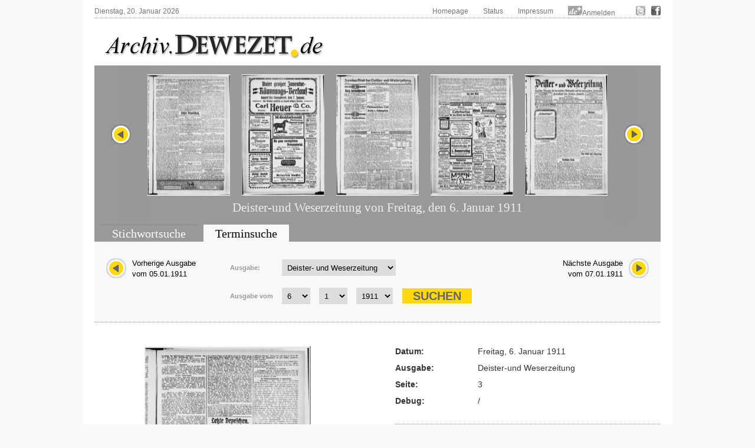

--- FILE ---
content_type: text/html; charset=UTF-8
request_url: https://archiv.dewezet.de/index2.php?id=7309&pageno=3
body_size: 5843
content:
<!DOCTYPE html>
<html>

<head>
    <meta charset="utf-8">
    <title>Zeitungsarchiv Deister- und Weserzeitung Pyrmonter Nachrichten</title>
    <link rel="stylesheet" type="text/css" href="/styles/layout.css" />
    <link rel="stylesheet" type="text/css" href="/styles/jquery.datepick.css" />
    <link rel="stylesheet" type="text/css" href="/styles/archive.css" />
    <link rel="stylesheet" type="text/css" href="/styles/flip.css" />
    <link rel="stylesheet" type="text/css" href="/styles/orangebox.css" />
    <link rel="stylesheet" type="text/css" href="/styles/tabsearch.css" />
    <link rel='preload' href='//data-ed9c138d79.dewezet.de/iomm/latest/manager/base/es6/bundle.js' as='script' id='IOMmBundle'/>
    <link rel='preload' href='//data-ed9c138d79.dewezet.de/iomm/latest/bootstrap/loader.js' as='script' />
    <script data-cmp-ab='2' type='text/javascript' src='//data-ed9c138d79.dewezet.de/iomm/latest/bootstrap/loader.js'></script>
    <link rel="stylesheet" type="text/css" href="/styles/dewezet/site.css" />
    <link rel="stylesheet" href="/jquery/jquery-ui.css" />
    <script type="text/javascript" src="/jquery/jquery-1.9.1.min.js"></script>
    <script type="text/javascript" src="/scripts/jquery.carouFredSel-5.6.4-packed.js"></script>
    <script type="text/javascript" src="/scripts/jquery.datepick.js"></script>
    <script type="text/javascript" src="/scripts/jquery.datepick-de.js"></script>
    <script type="text/javascript" src="/scripts/jquery.easing-1.3.js"></script>
    <script type="text/javascript" src="/scripts/jquery.smoothZoom.js"></script>
    <script type="text/javascript" src="/scripts/jquery.iosslider.js"></script>
    <script type="text/javascript" src="/scripts/cookies.js"></script>
    <script type="text/javascript" src="/scripts/archiv.js"></script>
    <script type="text/javascript" src="/scripts/ajax.js"></script>
    <script src="/jquery/jquery-ui.js"></script>
	
	<script type="text/javascript" data-cmp-ab="1" src="https://cdn.consentmanager.net/delivery/autoblocking/0880c3a55c85.js" data-cmp-host="d.delivery.consentmanager.net" data-cmp-cdn="cdn.consentmanager.net" data-cmp-codesrc="1"></script>
	
    <s_c_r_i_p_t type="text/javascript" data-cmp-ab="1" src="https://cdn.consentmanager.net/delivery/autoblock/13643.js" data-cmp-id="13643" data-cmp-host="d.delivery.consentmanager.net" data-cmp-cdn="cdn.consentmanager.net"></s_c_r_i_p_t>
    
	<script src="/scripts/jquery.booklet.latest.js" type="text/javascript"></script>
    <link href="/styles/jquery.booklet.latest.css" type="text/css" rel="stylesheet" media="screen, projection, tv" />

    <script type="text/javascript" src="/scripts/orangebox.min.js"></script>
    <script type="text/javascript" src="/scripts/jquery.zoom.min.js"></script>

    <script src="/scripts/jquery.ui.datepicker-de.js"></script>
    <script type="text/javascript" src="/scripts/ajax-dynamic-list.js">
	/************************************************************************************************************
	(C) www.dhtmlgoodies.com, April 2006

	This is a script from www.dhtmlgoodies.com. You will find this and a lot of other scripts at our website.

	Terms of use:
	You are free to use this script as long as the copyright message is kept intact. However, you may not
	redistribute, sell or repost it without our permission.

	Thank you!

	www.dhtmlgoodies.com
	Alf Magne Kalleland

	************************************************************************************************************/
    </script>
    <script src="/flip/js/AC_RunActiveContent.js" type="text/javascript"></script>
    <script src="/flip/js/PopUpWin.js" type="text/javascript"></script>
  
<!-- Matomo -->
<script>
  var _paq = window._paq = window._paq || [];
  /* tracker methods like "setCustomDimension" should be called before "trackPageView" */
  _paq.push(['trackPageView']);
  _paq.push(['enableLinkTracking']);
  (function() {
    var u="//analytics.dewezet.de/";
    _paq.push(['setTrackerUrl', u+'matomo.php']);
    _paq.push(['setSiteId', '5']);
    var d=document, g=d.createElement('script'), s=d.getElementsByTagName('script')[0];
    g.async=true; g.src=u+'matomo.js'; s.parentNode.insertBefore(g,s);
  })();
</script>
<!-- End Matomo Code -->


    <script type="text/javascript">
        $(document).ready(function() {
            $("#slider").carouFredSel({
                width: "100%",
                height: "auto",
                scroll: {
                    items: 1,
                    duration: 500,
                    pauseOnHover: "resume"
                },
                items: {
                    start: 2                },
                auto: false,
                prev: "#slider_prev",
                next:  "#slider_next"
            });
            $('#vom').datepick({
                dateFormat: 'DD, d. MM yyyy',
                        defaultDate: new Date(1848, 7 - 1, 4),
                        selectDefaultDate: true,
                        minDate: new Date(1848, 7 - 1, 4),
                        maxDate: new Date(2026, 1 - 1, 19),
                        altField: '#myvom',
                        altFormat: 'yyyy-mm-dd',
                        showTrigger: '#calImgVon'
                        },
                $.datepick.regional['de'])
            $('#bis').datepick({
                dateFormat: 'DD, d. MM yyyy',
                        defaultDate: new Date(1960, 11, 31),
                        selectDefaultDate: true,
                        minDate: new Date(1848, 7 - 1, 4),
                        maxDate: new Date(2026, 1 - 1, 19),
                        altField: '#mybis',
                        altFormat: 'yyyy-mm-dd',
                        showTrigger: '#calImgBis'
                        },
                $.datepick.regional['de']);
            $('#datum').datepick({
                dateFormat: 'DD, d. MM yyyy',
                        altField: '#mydatum',
                        altFormat: 'yyyy-mm-dd',
                        defaultDate: new Date(1848, 7 - 1, 4),
                        minDate: new Date(1848, 7 - 1, 4),
                        maxDate: new Date(2026, 1 - 1, 19),
                        rangeSelect: true,
                        monthsToShow: 1,
                        showTrigger: '#calImg'
                        },
                $.datepick.regional['de']);
        });
    </script>
<script type="text/javascript" src="https://archiv.dewezet.de/loginstatus.php"></script>

</head>

<body>
<!-- Session Test: Array
(
    [id] => bbj7783a9f76agu2e568cfam70
)
-->
<!-- SZM VERSION="2.0" -->
<script type="text/javascript">
 IOMm('configure', { st: 'dewezet', dn: 'data-ed9c138d79.dewezet.de', mh:5 });
var iam_data = {
"st":"dewezet", // site/domain
"cp":"DWHistorischesArchiv", // code
"sv":"in", // Befragungseinladung in=ja, ke=nein
"co":"", 
"mh":5
}
//iom.c(iam_data);
IOMm('pageview', iam_data);
IOMm('3p', 'qds');
</script>
<!--/SZM -->
	


<div id="site">
    <div id="header">
        <div id="top">
            <div id="topleft">Dienstag, 20. Januar 2026</div>
            <div id="topright">
                <ul id="topnavi">
                    <li><a href="http://www.dewezet.de/">Homepage</a></li>
                    <li><a href="/index5.php">Status</a></li>
                    <!-- li><a href="javascript:history.back();">Zur&uuml;ck</a></li -->
                    <li><a href="http://www.dewezet.de/portal/impressum.html">Impressum</a></li>
                    <!-- li id="nfy_login_top"><script src="/scripts/login.js" type="text/javascript"></script></li -->
                    <li><img src="/images/deplus.gif" alt="de+" /><a href="https://login.dewezet.de">Anmelden </a></li>
                    <li class="icon"><a href="http://twitter.com/#!/Dewezet" target="_blank"><img src="/images/twitter.gif" alt="DEWEZET.de bei twitter" /></a></li>
                    <li class="icon"><a href="http://www.facebook.com/pages/Dewezet/145221692200220" target="_blank" ><img src="/images/facebook.gif" alt="DEWEZET.de bei facebook" /></a></li>
                </ul>
                <div class="clear"></div>
            </div>
            <div class="clear"></div>
        </div>
        <div id="logo"><a href="/"><img src="/images/archiv-logo.png" alt="Deister- und Weserzeitung" /></a></div>
        <div class="clear"></div>
    </div>
    <div class="cont_3">
        <div id="archive_slider">
            <div id="slider_nav_left"><a id="slider_prev" href="#"><img src="images/slider_nav_prev.png" alt="" class="archive_button" /></a></div>
            <div id="slider_nav_right"><a id="slider_next" href="#"><img src="images/slider_nav_next.png" alt="" class="archive_button" /></a></div>
            <ul id="slider">
                <li><a href="index2.php?id=7309&amp;pageno=1"><img src="DWZ_Hameln/1911/19110106/00000163-t001-140.jpg" alt="" class="archive_site" /></a></li>
                <li><a href="index2.php?id=7309&amp;pageno=2"><img src="DWZ_Hameln/1911/19110106/00000164-t001-140.jpg" alt="" class="archive_site" /></a></li>
                <li><a href="index2.php?id=7309&amp;pageno=3"><img src="DWZ_Hameln/1911/19110106/00000165-t001-140.jpg" alt="" class="archive_site" /></a></li>
                <li><a href="index2.php?id=7309&amp;pageno=4"><img src="DWZ_Hameln/1911/19110106/00000166-t001-140.jpg" alt="" class="archive_site" /></a></li>
                <li><a href="index2.php?id=7309&amp;pageno=5"><img src="DWZ_Hameln/1911/19110106/00000167-t001-140.jpg" alt="" class="archive_site" /></a></li>
                <li><a href="index2.php?id=7309&amp;pageno=6"><img src="DWZ_Hameln/1911/19110106/00000168-t001-140.jpg" alt="" class="archive_site" /></a></li>
            </ul>
            <div class="clear"></div>
        <h2>Deister-und Weserzeitung von Freitag, den 6. Januar 1911</h2>
        </div>
        <div id="archive_search">
            <div class="clear"></div>
        </div>
        <div id="archive_tabsearch">
            <div class="box_tabs">
                <ul id="tab1" class="tabmenu">
                    <li id="tab1_1"><a href="index.php?action=1">Stichwortsuche</a></li>
                    <li id="tab1_2" class="active"><a href="index.php?action=2">Terminsuche</a></li>
                    <li id="tab1_3"><a href="index.php?action=3">Sonderver&ouml;ffentlichungen</a></li>
                </ul>
                <div class="clear"></div>
            </div>
            <div class="box_cont">
                <div id="box1_1" class="tabinactive">
                </div>
                <div id="box1_2" class="tabactive">
                        <!-- h2><a href="index.php">Terminsuche</a></h2 -->
                    <div id="as_nextday">
                        <a href="#" onclick="document.form2n.submit();"><img src="images/slider_nav_next.png" class="archive_button" alt="N&auml;chster Erscheinungstag" />
                        N&auml;chste Ausgabe<br />
                        vom 07.01.1911</a>
                        <div class="clear"></div>
                    </div>
                    <div id="as_prevday">
                        <a href="#" onclick="document.form2p.submit();"><img src="images/slider_nav_prev.png" class="archive_button" alt="Vorheriger Erscheinungstag" />
                        Vorherige Ausgabe<br />
                        vom 05.01.1911</a></a>
                        <div class="clear"></div>
                    </div>

                    <div class="archive_form">
                        <form id="form2" name="form2" method="post" action="index.php?action=2" onSubmit="setPub2(); return true;">
                            <fieldset>
                                <label for="publikation">Ausgabe:</label>
                                <select name="publikation" class="issueselect" >
                                    <option value="1" selected="selected">Deister- und Weserzeitung</option>
                                    <option value="2">Pyrmonter Nachrichten</option>
                                    <option value="8">Dewezet Bodenwerder</option>
                                
                                </select>
                            </fieldset>
                            <fieldset>
                                <label for="vom">Ausgabe vom</label>
                                <select name="dd" onChange="setMyDatum();" id="dd2" class="dateselect">
                                    <option value="1">1&nbsp;</option>
                                    <option value="2">2&nbsp;</option>
                                    <option value="3">3&nbsp;</option>
                                    <option value="4">4&nbsp;</option>
                                    <option value="5">5&nbsp;</option>
                                    <option value="6" selected="selected">6&nbsp;</option>
                                    <option value="7">7&nbsp;</option>
                                    <option value="8">8&nbsp;</option>
                                    <option value="9">9&nbsp;</option>
                                    <option value="10">10&nbsp;</option>
                                    <option value="11">11&nbsp;</option>
                                    <option value="12">12&nbsp;</option>
                                    <option value="13">13&nbsp;</option>
                                    <option value="14">14&nbsp;</option>
                                    <option value="15">15&nbsp;</option>
                                    <option value="16">16&nbsp;</option>
                                    <option value="17">17&nbsp;</option>
                                    <option value="18">18&nbsp;</option>
                                    <option value="19">19&nbsp;</option>
                                    <option value="20">20&nbsp;</option>
                                    <option value="21">21&nbsp;</option>
                                    <option value="22">22&nbsp;</option>
                                    <option value="23">23&nbsp;</option>
                                    <option value="24">24&nbsp;</option>
                                    <option value="25">25&nbsp;</option>
                                    <option value="26">26&nbsp;</option>
                                    <option value="27">27&nbsp;</option>
                                    <option value="28">28&nbsp;</option>
                                    <option value="29">29&nbsp;</option>
                                    <option value="30">30&nbsp;</option>
                                    <option value="31">31&nbsp;</option>
                                </select>
                                <select name="mm" onChange="setMyDatum();" id="mm2" class="dateselect">
                                    <option value="1" selected="selected">1&nbsp;</option>
                                    <option value="2">2&nbsp;</option>
                                    <option value="3">3&nbsp;</option>
                                    <option value="4">4&nbsp;</option>
                                    <option value="5">5&nbsp;</option>
                                    <option value="6">6&nbsp;</option>
                                    <option value="7">7&nbsp;</option>
                                    <option value="8">8&nbsp;</option>
                                    <option value="9">9&nbsp;</option>
                                    <option value="10">10&nbsp;</option>
                                    <option value="11">11&nbsp;</option>
                                    <option value="12">12&nbsp;</option>
                                </select>
                                <select name="yy" onChange="setMyDatum();" id="yy2" class="dateselect">
                                    <option value="1848">1848&nbsp;</option>
                                    <option value="1849">1849&nbsp;</option>
                                    <option value="1850">1850&nbsp;</option>
                                    <option value="1851">1851&nbsp;</option>
                                    <option value="1852">1852&nbsp;</option>
                                    <option value="1853">1853&nbsp;</option>
                                    <option value="1854">1854&nbsp;</option>
                                    <option value="1855">1855&nbsp;</option>
                                    <option value="1856">1856&nbsp;</option>
                                    <option value="1857">1857&nbsp;</option>
                                    <option value="1858">1858&nbsp;</option>
                                    <option value="1860">1860&nbsp;</option>
                                    <option value="1861">1861&nbsp;</option>
                                    <option value="1862">1862&nbsp;</option>
                                    <option value="1863">1863&nbsp;</option>
                                    <option value="1864">1864&nbsp;</option>
                                    <option value="1865">1865&nbsp;</option>
                                    <option value="1867">1867&nbsp;</option>
                                    <option value="1868">1868&nbsp;</option>
                                    <option value="1869">1869&nbsp;</option>
                                    <option value="1870">1870&nbsp;</option>
                                    <option value="1871">1871&nbsp;</option>
                                    <option value="1872">1872&nbsp;</option>
                                    <option value="1873">1873&nbsp;</option>
                                    <option value="1874">1874&nbsp;</option>
                                    <option value="1875">1875&nbsp;</option>
                                    <option value="1876">1876&nbsp;</option>
                                    <option value="1877">1877&nbsp;</option>
                                    <option value="1878">1878&nbsp;</option>
                                    <option value="1879">1879&nbsp;</option>
                                    <option value="1880">1880&nbsp;</option>
                                    <option value="1881">1881&nbsp;</option>
                                    <option value="1882">1882&nbsp;</option>
                                    <option value="1883">1883&nbsp;</option>
                                    <option value="1884">1884&nbsp;</option>
                                    <option value="1885">1885&nbsp;</option>
                                    <option value="1886">1886&nbsp;</option>
                                    <option value="1887">1887&nbsp;</option>
                                    <option value="1888">1888&nbsp;</option>
                                    <option value="1889">1889&nbsp;</option>
                                    <option value="1890">1890&nbsp;</option>
                                    <option value="1891">1891&nbsp;</option>
                                    <option value="1892">1892&nbsp;</option>
                                    <option value="1893">1893&nbsp;</option>
                                    <option value="1894">1894&nbsp;</option>
                                    <option value="1895">1895&nbsp;</option>
                                    <option value="1896">1896&nbsp;</option>
                                    <option value="1897">1897&nbsp;</option>
                                    <option value="1898">1898&nbsp;</option>
                                    <option value="1899">1899&nbsp;</option>
                                    <option value="1900">1900&nbsp;</option>
                                    <option value="1901">1901&nbsp;</option>
                                    <option value="1902">1902&nbsp;</option>
                                    <option value="1903">1903&nbsp;</option>
                                    <option value="1904">1904&nbsp;</option>
                                    <option value="1905">1905&nbsp;</option>
                                    <option value="1906">1906&nbsp;</option>
                                    <option value="1907">1907&nbsp;</option>
                                    <option value="1908">1908&nbsp;</option>
                                    <option value="1909">1909&nbsp;</option>
                                    <option value="1910">1910&nbsp;</option>
                                    <option value="1911" selected="selected">1911&nbsp;</option>
                                    <option value="1912">1912&nbsp;</option>
                                    <option value="1913">1913&nbsp;</option>
                                    <option value="1914">1914&nbsp;</option>
                                    <option value="1915">1915&nbsp;</option>
                                    <option value="1916">1916&nbsp;</option>
                                    <option value="1917">1917&nbsp;</option>
                                    <option value="1918">1918&nbsp;</option>
                                    <option value="1919">1919&nbsp;</option>
                                    <option value="1920">1920&nbsp;</option>
                                    <option value="1921">1921&nbsp;</option>
                                    <option value="1922">1922&nbsp;</option>
                                    <option value="1923">1923&nbsp;</option>
                                    <option value="1924">1924&nbsp;</option>
                                    <option value="1925">1925&nbsp;</option>
                                    <option value="1926">1926&nbsp;</option>
                                    <option value="1927">1927&nbsp;</option>
                                    <option value="1928">1928&nbsp;</option>
                                    <option value="1929">1929&nbsp;</option>
                                    <option value="1930">1930&nbsp;</option>
                                    <option value="1931">1931&nbsp;</option>
                                    <option value="1932">1932&nbsp;</option>
                                    <option value="1933">1933&nbsp;</option>
                                    <option value="1934">1934&nbsp;</option>
                                    <option value="1935">1935&nbsp;</option>
                                    <option value="1936">1936&nbsp;</option>
                                    <option value="1937">1937&nbsp;</option>
                                    <option value="1938">1938&nbsp;</option>
                                    <option value="1939">1939&nbsp;</option>
                                    <option value="1940">1940&nbsp;</option>
                                    <option value="1941">1941&nbsp;</option>
                                    <option value="1942">1942&nbsp;</option>
                                    <option value="1943">1943&nbsp;</option>
                                    <option value="1944">1944&nbsp;</option>
                                    <option value="1945">1945&nbsp;</option>
                                    <option value="1949">1949&nbsp;</option>
                                    <option value="1950">1950&nbsp;</option>
                                    <option value="1951">1951&nbsp;</option>
                                    <option value="1952">1952&nbsp;</option>
                                    <option value="1953">1953&nbsp;</option>
                                    <option value="1954">1954&nbsp;</option>
                                    <option value="1955">1955&nbsp;</option>
                                    <option value="1956">1956&nbsp;</option>
                                    <option value="1957">1957&nbsp;</option>
                                    <option value="1958">1958&nbsp;</option>
                                    <option value="1959">1959&nbsp;</option>
                                    <option value="1960">1960&nbsp;</option>
                                    <option value="1961">1961&nbsp;</option>
                                    <option value="1962">1962&nbsp;</option>
                                    <option value="1963">1963&nbsp;</option>
                                    <option value="1964">1964&nbsp;</option>
                                    <option value="1965">1965&nbsp;</option>
                                    <option value="1966">1966&nbsp;</option>
                                    <option value="1967">1967&nbsp;</option>
                                    <option value="1968">1968&nbsp;</option>
                                    <option value="1969">1969&nbsp;</option>
                                    <option value="1970">1970&nbsp;</option>
                                    <option value="1971">1971&nbsp;</option>
                                    <option value="1972">1972&nbsp;</option>
                                    <option value="1973">1973&nbsp;</option>
                                    <option value="1974">1974&nbsp;</option>
                                    <option value="1975">1975&nbsp;</option>
                                    <option value="1976">1976&nbsp;</option>
                                    <option value="1977">1977&nbsp;</option>
                                    <option value="1978">1978&nbsp;</option>
                                    <option value="1979">1979&nbsp;</option>
                                    <option value="1980">1980&nbsp;</option>
                                    <option value="1981">1981&nbsp;</option>
                                    <option value="1982">1982&nbsp;</option>
                                    <option value="1983">1983&nbsp;</option>
                                    <option value="1984">1984&nbsp;</option>
                                    <option value="1985">1985&nbsp;</option>
                                    <option value="1986">1986&nbsp;</option>
                                    <option value="1987">1987&nbsp;</option>
                                    <option value="1988">1988&nbsp;</option>
                                    <option value="1989">1989&nbsp;</option>
                                    <option value="1990">1990&nbsp;</option>
                                    <option value="1991">1991&nbsp;</option>
                                    <option value="1992">1992&nbsp;</option>
                                    <option value="1993">1993&nbsp;</option>
                                    <option value="1994">1994&nbsp;</option>
                                    <option value="1995">1995&nbsp;</option>
                                    <option value="1996">1996&nbsp;</option>
                                    <option value="1997">1997&nbsp;</option>
                                    <option value="1998">1998&nbsp;</option>
                                    <option value="1999">1999&nbsp;</option>
                                    <option value="2000">2000&nbsp;</option>
                                    <option value="2001">2001&nbsp;</option>
                                    <option value="2002">2002&nbsp;</option>
                                    <option value="2003">2003&nbsp;</option>
                                    <option value="2004">2004&nbsp;</option>
                                    <option value="2005">2005&nbsp;</option>
                                    <option value="2006">2006&nbsp;</option>
                                    <option value="2007">2007&nbsp;</option>
                                    <option value="2008">2008&nbsp;</option>
                                    <option value="2009">2009&nbsp;</option>
                                    <option value="2010">2010&nbsp;</option>
                                    <option value="2011">2011&nbsp;</option>
                                    <option value="2012">2012&nbsp;</option>
                                    <option value="2013">2013&nbsp;</option>
                                    <option value="2014">2014&nbsp;</option>
                                    <option value="2015">2015&nbsp;</option>
                                    <option value="2016">2016&nbsp;</option>
                                    <option value="2017">2017&nbsp;</option>
                                    <option value="2018">2018&nbsp;</option>
                                    <option value="2019">2019&nbsp;</option>
                                    <option value="2020">2020&nbsp;</option>
                                    <option value="2021">2021&nbsp;</option>
                                    <option value="2022">2022&nbsp;</option>
                                    <option value="2023">2023&nbsp;</option>
                                    <option value="2024">2024&nbsp;</option>
                                    <option value="2025">2025&nbsp;</option>
                                    <option value="2026">2026&nbsp;</option>
                                </select>
                                <input type="hidden" id="mydatum" name="mydatum" value="1911-01-06" />
                                <!--input type="hidden" name="publikation" value="1" /-->
                                <input type="submit" value="Suchen" class="searchbutton" /><br />
                            </fieldset>
                        </form>
                    <script>
                    function setMyDatum(){
                        dd=document.getElementById('dd2').value;
                        mm=document.getElementById('mm2').value;
                        yy=document.getElementById('yy2').value;
                        document.getElementById('mydatum').value = yy+'-'+mm+'-'+dd;
                    }
                    </script>
                        <form id="form2p" name="form2p" method="post" action="?action=2" >
                            <input type="hidden" name="dd" value="05" />
                            <input type="hidden" name="mm" value="01" />
                            <input type="hidden" name="yy" value="1911" />
                            <input type="hidden" id="mydatum2" name="mydatum" value="1911-01-05" />
                            <input type="hidden" name="publikation" value="1" />
                        </form>
                        <form id="form2n" name="form2n" method="post" action="?action=2" >
                            <input type="hidden" name="dd" value="07" />
                            <input type="hidden" name="mm" value="01" />
                            <input type="hidden" name="yy" value="1911" />
                            <input type="hidden" id="mydatum2" name="mydatum" value="1911-01-07" />
                            <input type="hidden" name="publikation" value="1" />
                        </form>
                        <p class="userhint"></p>
                    </div>
                </div>

                <div id="box1_3" class="tabinactive">
				
                </div>
            </div>
        </div>
        <div class="archive_left">
            <a href="https://login.dewezet.de">
              <img src="DWZ_Hameln/1911/19110106/00000165-t001-280.jpg" alt="" class="archive_site" />
            </a>
        </div>
        <div class="archive_right">
            <table>
                <tr>
                    <th>Datum:</th>
                    <td>Freitag, 6. Januar 1911</td>
                </tr>
                <tr>
                    <th>Ausgabe:</th>
                    <td>Deister-und Weserzeitung</td>
                </tr>
                <tr>
                    <th>Seite:</th>
                    <td>3</td>
                </tr>
                <tr>
                    <th>Debug:</th>
                    <td> / </td>
                </tr>
            </table>
            <hr />
            <p><strong>&raquo;</strong> <a href="https://login.dewezet.de">Ansicht vergrößern</a></p>
            <hr />
                    <p><strong>&raquo;</strong> <a href="https://login.dewezet.de">Bl&auml;ttern (HTML 5)</a></p>
			<hr />
					<p><strong></strong></p>
					<p></p>
			<hr />
					<p><strong></strong></p>
					<p></p>
			<hr />
					<p><strong></strong></p>
					<p>on</p>
			<hr />
					<p><strong></strong></p>
					<p>id, > e !l< hl</p>
			<hr />
					<p><strong></strong></p>
					<p>«r n- e- rd</p>
			<hr />
					<p><strong></strong></p>
					<p>r</p>
			<hr />
					<p><strong></strong></p>
					<p>Hauptstoß des ivell</p>
			<hr />
					<p><strong></strong></p>
					<p>— Berlin, 4. Jan. </p>
			<hr />
					<p><strong></strong></p>
					<p>ben in kleinen Truvp</p>
			<hr />
					<p><strong></strong></p>
					<p>(Wolsf 's Telegraphe</p>
			<hr />
					<p><strong></strong></p>
					<p>se^vidrigen Vertrage</p>
			<hr />
					<p><strong></strong></p>
					<p>des Hotclömnibüsse</p>
			<hr />
					<p><strong></strong></p>
					<p>der</p>
			<hr />
					<p><strong></strong></p>
					<p></p>
			<hr />
					<p><strong></strong></p>
					<p>t.</p>
			<hr />
					<p><strong></strong></p>
					<p>^, «Zurei» <l>« u</p>
			<hr />
					<p><strong></strong></p>
					<p></p>
			<hr />
					<p><strong></strong></p>
					<p></p>
			<hr />
					<p><strong></strong></p>
					<p>Huoi-goselizcl'sit, </p>
        </div>
        <div class="clear"></div>
    </div>
    <div class="clear"></div>
    <div id="footer">
         <p>&copy; Deister- und Weserzeitungsverlagsgesellschaft mbH & Co. KG</p>
    </div>
</div>

</body>

</html>


--- FILE ---
content_type: text/css
request_url: https://archiv.dewezet.de/styles/orangebox.css
body_size: 2954
content:
/*
 * version: 3.0.0
 * package: OrangeBox
 * author: David Paul Hamilton - http://orangebox.davidpaulhamilton.net
 * copyright: Copyright (c) 2011 David Hamilton / DavidPaulHamilton.net All rights reserved.
 * license: GNU/GPL license: http://www.gnu.org/copyleft/gpl.html
 */
#ob_overlay {
	background-color:#333;
	height:100%;
	left:0;
	position:fixed;
	top:0;
	width:100%;
	z-index:1000;
}
#ob_container {
	position:absolute;
	top:0;
	left:0;
	margin:0;
	padding:0;
	width:100%;
	height:100%;
	z-index:1001;
}
#ob_float {
	float:left;
	height:50%;
	min-width:100%;
}
#ob_content {
	clear:both;
	cursor:default;
	position:relative;
	margin:22px auto 44px;
	background-color:#fff;
	border:0 solid #fff;
	-webkit-box-shadow: 0px 0px 8px 2px #222222;
	-moz-box-shadow: 0px 0px 8px 2px #222222;
	line-height:0;
	display:none;
	z-index:1003;
}
#ob_iframe {
	-webkit-overflow-scrolling:touch;
	overflow:auto;
	font-size:0;
}
#ob_caption {
	color:#333;
	background-color:#fff;
	font-size:small;
}
#ob_caption p {
	padding:0;
	margin:10px;
	cursor:auto;
	line-height:1.625em;
}
#ob_video_wrapper {
	background:#000;
}
#ob_image {
	display:block;
	margin:0 auto;
}
#ob_inline {
	overflow:auto;
	cursor:auto;
}
#ob_inline .inline_content {
	padding:20px;
	line-height:1.625em;
}
#ob_load {
	-moz-border-radius:5px;
	background:url(../images/loading.gif) no-repeat center;
	background-color:#fff;
	border-radius:5px;
	height:40px;
	left:50%;
	position:fixed;
	top:50%;
	width:40px;
	margin:-25px 0 0 -25px;
	padding:5px;
	-webkit-box-shadow: 0px 0px 8px 2px #222222;
	-moz-box-shadow: 0px 0px 8px 2px #222222;
	z-index:1002;
}
#ob_error {
	text-align:center;
	padding:10px;
}
#ob_close {
	background:url(../images/buttons.png);
	cursor:pointer;
	height:30px;
	left:-26px;
	position:absolute;
	top:-26px;
	width:30px;
	z-index:1005;
}
#ob_title {
	color:#fff;
	left:auto;
	position:absolute;
	margin-left:15px;
	right:0;
	text-align:right;
	z-index:1004;
	line-height:1em;
	cursor:auto;
}
#ob_left,#ob_right {
	bottom:8px;
	cursor:pointer;
	height:100%;
	position:absolute;
	width:50px;
	z-index:1004;
}
#ob_left { left:-53px; }
#ob_right { right:-53px; }
#ob_left-ico,#ob_right-ico {
	cursor:pointer;
	display:block;
	height:30px;
	margin-top:-9px;
	position:absolute;
	top:50%;
	width:30px;
	z-index:1004;
}
#ob_left-ico {
	background:url(../images/buttons.png) center;
	right:20px;
}
#ob_right-ico {
	background:url(../images/buttons.png) right;
	left:20px;
}
#ob_left:hover,#ob_right:hover { visibility:visible; }
#ob_dots {
	position:absolute;
	bottom:-24px;
	list-style:none;
	text-align:center;
	margin:0;
	padding:0;
	width:100%;
}
#ob_dots li {
	height:8px;
	list-style:none;
	width:8px;
	margin:3px;
	-moz-border-radius:4px;
	background-color:#666;
	border-radius:4px;
	cursor:pointer;
	display: -moz-inline-stack;
	display: inline-block;
	zoom:1;
	*display:inline;
}
#ob_dots .current { background-color:#CCC!important; }
#ob_share { margin-left:8px; }

--- FILE ---
content_type: text/css
request_url: https://archiv.dewezet.de/styles/tabsearch.css
body_size: 2469
content:
	#archive_tabsearch {
		background: #f8f8f8;
		border-bottom: 1px dotted #999;
		margin: -20px 0 20px 0;
	}
	#archive_tabsearch #as_nextday {
		position: absolute;
		text-align: right;
		top: 28px;
		right: 20px;
	}
	#archive_tabsearch #as_nextday img {
		float: right;
		margin: 0 0 0 10px;
	}
	#archive_tabsearch #as_prevday {
		left: 20px;
		position: absolute;
		text-align: left;
		top: 28px;
	}
	#archive_tabsearch #as_prevday img {
		float: left;
		margin: 0 10px 0 0;
	}
	#archive_tabsearch .archive_form {
		display: block;
		float: none;
		margin: 0;
		padding: 30px 30px 10px 30px;
	}
	#archive_tabsearch .archive_form fieldset {
		border: 0 none;
		margin: 0 0 20px 200px;
		padding: 0;
	}
	#archive_tabsearch .archive_form label {
		color: #999;
		display: inline;
		float: left;
		margin: 5px 15px 0 0;
	}
	#archive_tabsearch .archive_form label.fst {
		width: 80px;
	}
	#archive_tabsearch .archive_form input.searchfield {
		display: inline;
		float: left;
		font-size: 13px;
		height: 18px;
		margin: 0 15px 0 0;
		padding: 4px;
		width: 270px;
	}
	#archive_tabsearch .archive_form select.dateselect {
		display: inline;
		float: left;
		font-size: 13px;
		height: 28px;
		margin: 0 15px 0 0;
		padding: 4px;
	}
	#archive_tabsearch .archive_form select.issueselect {
		display: inline;
		float: left;
		font-size: 13px;
		height: 28px;
		margin: 0 15px 0 22px;
		padding: 4px;
		width: 193px;
	}
	#archive_tabsearch .archive_form input.searchbutton {
		/* background: #0a74ae; */ /* IVZ */
		background: #ffd80f;
		border: 1px solid #fff;
		/* color: #fff; */ /* IVZ */
		color: #666;
		display: inline;
		float: left;
		font-size: 20px;
		font-weight: bold;
		height: 28px;
		margin: 0 15px 0 0;
		padding: 0;
		text-transform: uppercase;
		width: 120px;
	}
	#archive_tabsearch .box_cont {
		position: relative;
	}
	.box_tabs {
		background: #999;
		padding: 0 10px;
	}
	.tabmenu {
		list-style: none;
		margin: 0;
		padding: 0;
	}
	.tabmenu li {
		border-top: 1px solid #888;
		display: inline-block;
		float: left;
		font-size: 20px;
		font-family: georgia;
		margin: 0 10px 0 0;
		padding: 0;
	}
	.tabmenu li a {
		color: #fff;
		display: block;
		padding: 5px 20px;
	}
	.tabmenu li.active {
		background: #f8f8f8;
		border-top: 1px solid #fff;
	}
	.tabmenu li.active a {
		color: #000;
	}
	.tabactive {
		display: block;
	}
	.tabinactive {
		display: none;
	}
	.info {
		background: #0a74ae;
		color: #fff;
		padding: 5px;
		text-align: center;
	}
